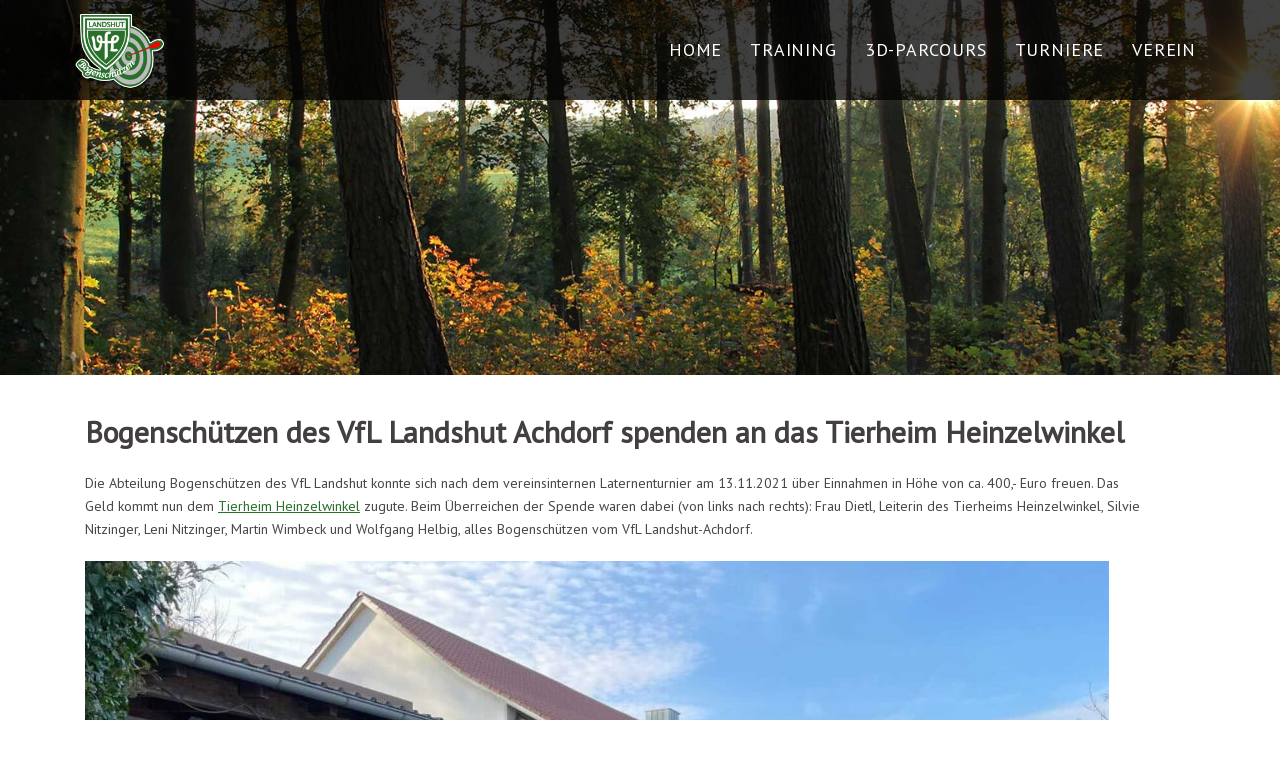

--- FILE ---
content_type: text/html; charset=UTF-8
request_url: https://www.xn--vfl-bogenschtzen-uzb.de/spende-an-das-tierheim-heinzelwinkel/
body_size: 45470
content:
<!DOCTYPE html>
<html lang="de">
<head>
<meta charset="UTF-8">
<meta name="viewport" content="width=device-width, initial-scale=1">
<link rel="profile" href="http://gmpg.org/xfn/11">
<link rel="pingback" href="https://www.xn--vfl-bogenschtzen-uzb.de/xmlrpc.php">

<meta name='robots' content='noindex, follow' />
	<style>img:is([sizes="auto" i], [sizes^="auto," i]) { contain-intrinsic-size: 3000px 1500px }</style>
	
	<!-- This site is optimized with the Yoast SEO plugin v26.7 - https://yoast.com/wordpress/plugins/seo/ -->
	<title>Spende an das Tierheim Heinzelwinkel - Bogenschützen</title>
	<meta name="description" content="Bogenschützen des VfL Landshut spenden Erlös des Laternenturniers dem Tierheim Heinzelwinkel" />
	<meta property="og:locale" content="de_DE" />
	<meta property="og:type" content="article" />
	<meta property="og:title" content="Spende an das Tierheim Heinzelwinkel - Bogenschützen" />
	<meta property="og:description" content="Bogenschützen des VfL Landshut spenden Erlös des Laternenturniers dem Tierheim Heinzelwinkel" />
	<meta property="og:url" content="https://www.xn--vfl-bogenschtzen-uzb.de/spende-an-das-tierheim-heinzelwinkel/" />
	<meta property="og:site_name" content="Bogenschützen" />
	<meta property="article:publisher" content="https://www.facebook.com/VfL.Bogenschuetzen.Landshut" />
	<meta property="article:published_time" content="2021-11-22T19:28:31+00:00" />
	<meta property="article:modified_time" content="2021-11-22T20:04:40+00:00" />
	<meta property="og:image" content="https://www.xn--vfl-bogenschtzen-uzb.de/wp-content/uploads/tierheim-heinzelwinkel.jpg" />
	<meta property="og:image:width" content="1600" />
	<meta property="og:image:height" content="1098" />
	<meta property="og:image:type" content="image/jpeg" />
	<meta name="author" content="BWeiss" />
	<meta name="twitter:card" content="summary_large_image" />
	<meta name="twitter:label1" content="Verfasst von" />
	<meta name="twitter:data1" content="BWeiss" />
	<meta name="twitter:label2" content="Geschätzte Lesezeit" />
	<meta name="twitter:data2" content="1 Minute" />
	<script type="application/ld+json" class="yoast-schema-graph">{"@context":"https://schema.org","@graph":[{"@type":"Article","@id":"https://www.xn--vfl-bogenschtzen-uzb.de/spende-an-das-tierheim-heinzelwinkel/#article","isPartOf":{"@id":"https://www.xn--vfl-bogenschtzen-uzb.de/spende-an-das-tierheim-heinzelwinkel/"},"author":{"name":"BWeiss","@id":"https://www.xn--vfl-bogenschtzen-uzb.de/#/schema/person/3f3a94bb65b34327e71f45d5f60be3df"},"headline":"Spende an das Tierheim Heinzelwinkel","datePublished":"2021-11-22T19:28:31+00:00","dateModified":"2021-11-22T20:04:40+00:00","mainEntityOfPage":{"@id":"https://www.xn--vfl-bogenschtzen-uzb.de/spende-an-das-tierheim-heinzelwinkel/"},"wordCount":83,"publisher":{"@id":"https://www.xn--vfl-bogenschtzen-uzb.de/#organization"},"image":{"@id":"https://www.xn--vfl-bogenschtzen-uzb.de/spende-an-das-tierheim-heinzelwinkel/#primaryimage"},"thumbnailUrl":"https://www.xn--vfl-bogenschtzen-uzb.de/wp-content/uploads/tierheim-heinzelwinkel.jpg","articleSection":["Homepage-News"],"inLanguage":"de"},{"@type":"WebPage","@id":"https://www.xn--vfl-bogenschtzen-uzb.de/spende-an-das-tierheim-heinzelwinkel/","url":"https://www.xn--vfl-bogenschtzen-uzb.de/spende-an-das-tierheim-heinzelwinkel/","name":"Spende an das Tierheim Heinzelwinkel - Bogenschützen","isPartOf":{"@id":"https://www.xn--vfl-bogenschtzen-uzb.de/#website"},"primaryImageOfPage":{"@id":"https://www.xn--vfl-bogenschtzen-uzb.de/spende-an-das-tierheim-heinzelwinkel/#primaryimage"},"image":{"@id":"https://www.xn--vfl-bogenschtzen-uzb.de/spende-an-das-tierheim-heinzelwinkel/#primaryimage"},"thumbnailUrl":"https://www.xn--vfl-bogenschtzen-uzb.de/wp-content/uploads/tierheim-heinzelwinkel.jpg","datePublished":"2021-11-22T19:28:31+00:00","dateModified":"2021-11-22T20:04:40+00:00","description":"Bogenschützen des VfL Landshut spenden Erlös des Laternenturniers dem Tierheim Heinzelwinkel","breadcrumb":{"@id":"https://www.xn--vfl-bogenschtzen-uzb.de/spende-an-das-tierheim-heinzelwinkel/#breadcrumb"},"inLanguage":"de","potentialAction":[{"@type":"ReadAction","target":["https://www.xn--vfl-bogenschtzen-uzb.de/spende-an-das-tierheim-heinzelwinkel/"]}]},{"@type":"ImageObject","inLanguage":"de","@id":"https://www.xn--vfl-bogenschtzen-uzb.de/spende-an-das-tierheim-heinzelwinkel/#primaryimage","url":"https://www.xn--vfl-bogenschtzen-uzb.de/wp-content/uploads/tierheim-heinzelwinkel.jpg","contentUrl":"https://www.xn--vfl-bogenschtzen-uzb.de/wp-content/uploads/tierheim-heinzelwinkel.jpg","width":1600,"height":1098,"caption":"Spende an das Tierheim Heizelwinkel"},{"@type":"BreadcrumbList","@id":"https://www.xn--vfl-bogenschtzen-uzb.de/spende-an-das-tierheim-heinzelwinkel/#breadcrumb","itemListElement":[{"@type":"ListItem","position":1,"name":"Startseite","item":"https://www.xn--vfl-bogenschtzen-uzb.de/"},{"@type":"ListItem","position":2,"name":"Beiträge","item":"https://www.xn--vfl-bogenschtzen-uzb.de/beitraege/"},{"@type":"ListItem","position":3,"name":"Spende an das Tierheim Heinzelwinkel"}]},{"@type":"WebSite","@id":"https://www.xn--vfl-bogenschtzen-uzb.de/#website","url":"https://www.xn--vfl-bogenschtzen-uzb.de/","name":"VfL Landshut Bogenschützen","description":"Abteilung Bogenschützen des VFL Landshut Achdorf","publisher":{"@id":"https://www.xn--vfl-bogenschtzen-uzb.de/#organization"},"potentialAction":[{"@type":"SearchAction","target":{"@type":"EntryPoint","urlTemplate":"https://www.xn--vfl-bogenschtzen-uzb.de/?s={search_term_string}"},"query-input":{"@type":"PropertyValueSpecification","valueRequired":true,"valueName":"search_term_string"}}],"inLanguage":"de"},{"@type":"Organization","@id":"https://www.xn--vfl-bogenschtzen-uzb.de/#organization","name":"Bogenschützen des VfL Landshut Achdorf","url":"https://www.xn--vfl-bogenschtzen-uzb.de/","logo":{"@type":"ImageObject","inLanguage":"de","@id":"https://www.xn--vfl-bogenschtzen-uzb.de/#/schema/logo/image/","url":"https://www.xn--vfl-bogenschtzen-uzb.de/wp-content/uploads/2018/03/VfL240-Bogenschuetzen.png","contentUrl":"https://www.xn--vfl-bogenschtzen-uzb.de/wp-content/uploads/2018/03/VfL240-Bogenschuetzen.png","width":180,"height":180,"caption":"Bogenschützen des VfL Landshut Achdorf"},"image":{"@id":"https://www.xn--vfl-bogenschtzen-uzb.de/#/schema/logo/image/"},"sameAs":["https://www.facebook.com/VfL.Bogenschuetzen.Landshut"]},{"@type":"Person","@id":"https://www.xn--vfl-bogenschtzen-uzb.de/#/schema/person/3f3a94bb65b34327e71f45d5f60be3df","name":"BWeiss","image":{"@type":"ImageObject","inLanguage":"de","@id":"https://www.xn--vfl-bogenschtzen-uzb.de/#/schema/person/image/","url":"https://secure.gravatar.com/avatar/07e1c0188126b300e4f618f358beb6ed?s=96&d=mm&r=g","contentUrl":"https://secure.gravatar.com/avatar/07e1c0188126b300e4f618f358beb6ed?s=96&d=mm&r=g","caption":"BWeiss"},"url":"https://www.xn--vfl-bogenschtzen-uzb.de/author/bweiss/"}]}</script>
	<!-- / Yoast SEO plugin. -->


<link rel='dns-prefetch' href='//fonts.googleapis.com' />
<link rel="alternate" type="application/rss+xml" title="Bogenschützen &raquo; Feed" href="https://www.xn--vfl-bogenschtzen-uzb.de/feed/" />
<link rel="alternate" type="application/rss+xml" title="Bogenschützen &raquo; Kommentar-Feed" href="https://www.xn--vfl-bogenschtzen-uzb.de/comments/feed/" />
<script type="text/javascript">
/* <![CDATA[ */
window._wpemojiSettings = {"baseUrl":"https:\/\/s.w.org\/images\/core\/emoji\/15.0.3\/72x72\/","ext":".png","svgUrl":"https:\/\/s.w.org\/images\/core\/emoji\/15.0.3\/svg\/","svgExt":".svg","source":{"concatemoji":"https:\/\/www.xn--vfl-bogenschtzen-uzb.de\/wp-includes\/js\/wp-emoji-release.min.js?ver=6.7.4"}};
/*! This file is auto-generated */
!function(i,n){var o,s,e;function c(e){try{var t={supportTests:e,timestamp:(new Date).valueOf()};sessionStorage.setItem(o,JSON.stringify(t))}catch(e){}}function p(e,t,n){e.clearRect(0,0,e.canvas.width,e.canvas.height),e.fillText(t,0,0);var t=new Uint32Array(e.getImageData(0,0,e.canvas.width,e.canvas.height).data),r=(e.clearRect(0,0,e.canvas.width,e.canvas.height),e.fillText(n,0,0),new Uint32Array(e.getImageData(0,0,e.canvas.width,e.canvas.height).data));return t.every(function(e,t){return e===r[t]})}function u(e,t,n){switch(t){case"flag":return n(e,"\ud83c\udff3\ufe0f\u200d\u26a7\ufe0f","\ud83c\udff3\ufe0f\u200b\u26a7\ufe0f")?!1:!n(e,"\ud83c\uddfa\ud83c\uddf3","\ud83c\uddfa\u200b\ud83c\uddf3")&&!n(e,"\ud83c\udff4\udb40\udc67\udb40\udc62\udb40\udc65\udb40\udc6e\udb40\udc67\udb40\udc7f","\ud83c\udff4\u200b\udb40\udc67\u200b\udb40\udc62\u200b\udb40\udc65\u200b\udb40\udc6e\u200b\udb40\udc67\u200b\udb40\udc7f");case"emoji":return!n(e,"\ud83d\udc26\u200d\u2b1b","\ud83d\udc26\u200b\u2b1b")}return!1}function f(e,t,n){var r="undefined"!=typeof WorkerGlobalScope&&self instanceof WorkerGlobalScope?new OffscreenCanvas(300,150):i.createElement("canvas"),a=r.getContext("2d",{willReadFrequently:!0}),o=(a.textBaseline="top",a.font="600 32px Arial",{});return e.forEach(function(e){o[e]=t(a,e,n)}),o}function t(e){var t=i.createElement("script");t.src=e,t.defer=!0,i.head.appendChild(t)}"undefined"!=typeof Promise&&(o="wpEmojiSettingsSupports",s=["flag","emoji"],n.supports={everything:!0,everythingExceptFlag:!0},e=new Promise(function(e){i.addEventListener("DOMContentLoaded",e,{once:!0})}),new Promise(function(t){var n=function(){try{var e=JSON.parse(sessionStorage.getItem(o));if("object"==typeof e&&"number"==typeof e.timestamp&&(new Date).valueOf()<e.timestamp+604800&&"object"==typeof e.supportTests)return e.supportTests}catch(e){}return null}();if(!n){if("undefined"!=typeof Worker&&"undefined"!=typeof OffscreenCanvas&&"undefined"!=typeof URL&&URL.createObjectURL&&"undefined"!=typeof Blob)try{var e="postMessage("+f.toString()+"("+[JSON.stringify(s),u.toString(),p.toString()].join(",")+"));",r=new Blob([e],{type:"text/javascript"}),a=new Worker(URL.createObjectURL(r),{name:"wpTestEmojiSupports"});return void(a.onmessage=function(e){c(n=e.data),a.terminate(),t(n)})}catch(e){}c(n=f(s,u,p))}t(n)}).then(function(e){for(var t in e)n.supports[t]=e[t],n.supports.everything=n.supports.everything&&n.supports[t],"flag"!==t&&(n.supports.everythingExceptFlag=n.supports.everythingExceptFlag&&n.supports[t]);n.supports.everythingExceptFlag=n.supports.everythingExceptFlag&&!n.supports.flag,n.DOMReady=!1,n.readyCallback=function(){n.DOMReady=!0}}).then(function(){return e}).then(function(){var e;n.supports.everything||(n.readyCallback(),(e=n.source||{}).concatemoji?t(e.concatemoji):e.wpemoji&&e.twemoji&&(t(e.twemoji),t(e.wpemoji)))}))}((window,document),window._wpemojiSettings);
/* ]]> */
</script>
<link rel='stylesheet' id='sydney-bootstrap-css' href='https://www.xn--vfl-bogenschtzen-uzb.de/wp-content/themes/sydney/css/bootstrap/bootstrap.min.css?ver=1' type='text/css' media='all' />
<style id='wp-emoji-styles-inline-css' type='text/css'>

	img.wp-smiley, img.emoji {
		display: inline !important;
		border: none !important;
		box-shadow: none !important;
		height: 1em !important;
		width: 1em !important;
		margin: 0 0.07em !important;
		vertical-align: -0.1em !important;
		background: none !important;
		padding: 0 !important;
	}
</style>
<link rel='stylesheet' id='wp-block-library-css' href='https://www.xn--vfl-bogenschtzen-uzb.de/wp-includes/css/dist/block-library/style.min.css?ver=6.7.4' type='text/css' media='all' />
<style id='classic-theme-styles-inline-css' type='text/css'>
/*! This file is auto-generated */
.wp-block-button__link{color:#fff;background-color:#32373c;border-radius:9999px;box-shadow:none;text-decoration:none;padding:calc(.667em + 2px) calc(1.333em + 2px);font-size:1.125em}.wp-block-file__button{background:#32373c;color:#fff;text-decoration:none}
</style>
<style id='global-styles-inline-css' type='text/css'>
:root{--wp--preset--aspect-ratio--square: 1;--wp--preset--aspect-ratio--4-3: 4/3;--wp--preset--aspect-ratio--3-4: 3/4;--wp--preset--aspect-ratio--3-2: 3/2;--wp--preset--aspect-ratio--2-3: 2/3;--wp--preset--aspect-ratio--16-9: 16/9;--wp--preset--aspect-ratio--9-16: 9/16;--wp--preset--color--black: #000000;--wp--preset--color--cyan-bluish-gray: #abb8c3;--wp--preset--color--white: #ffffff;--wp--preset--color--pale-pink: #f78da7;--wp--preset--color--vivid-red: #cf2e2e;--wp--preset--color--luminous-vivid-orange: #ff6900;--wp--preset--color--luminous-vivid-amber: #fcb900;--wp--preset--color--light-green-cyan: #7bdcb5;--wp--preset--color--vivid-green-cyan: #00d084;--wp--preset--color--pale-cyan-blue: #8ed1fc;--wp--preset--color--vivid-cyan-blue: #0693e3;--wp--preset--color--vivid-purple: #9b51e0;--wp--preset--gradient--vivid-cyan-blue-to-vivid-purple: linear-gradient(135deg,rgba(6,147,227,1) 0%,rgb(155,81,224) 100%);--wp--preset--gradient--light-green-cyan-to-vivid-green-cyan: linear-gradient(135deg,rgb(122,220,180) 0%,rgb(0,208,130) 100%);--wp--preset--gradient--luminous-vivid-amber-to-luminous-vivid-orange: linear-gradient(135deg,rgba(252,185,0,1) 0%,rgba(255,105,0,1) 100%);--wp--preset--gradient--luminous-vivid-orange-to-vivid-red: linear-gradient(135deg,rgba(255,105,0,1) 0%,rgb(207,46,46) 100%);--wp--preset--gradient--very-light-gray-to-cyan-bluish-gray: linear-gradient(135deg,rgb(238,238,238) 0%,rgb(169,184,195) 100%);--wp--preset--gradient--cool-to-warm-spectrum: linear-gradient(135deg,rgb(74,234,220) 0%,rgb(151,120,209) 20%,rgb(207,42,186) 40%,rgb(238,44,130) 60%,rgb(251,105,98) 80%,rgb(254,248,76) 100%);--wp--preset--gradient--blush-light-purple: linear-gradient(135deg,rgb(255,206,236) 0%,rgb(152,150,240) 100%);--wp--preset--gradient--blush-bordeaux: linear-gradient(135deg,rgb(254,205,165) 0%,rgb(254,45,45) 50%,rgb(107,0,62) 100%);--wp--preset--gradient--luminous-dusk: linear-gradient(135deg,rgb(255,203,112) 0%,rgb(199,81,192) 50%,rgb(65,88,208) 100%);--wp--preset--gradient--pale-ocean: linear-gradient(135deg,rgb(255,245,203) 0%,rgb(182,227,212) 50%,rgb(51,167,181) 100%);--wp--preset--gradient--electric-grass: linear-gradient(135deg,rgb(202,248,128) 0%,rgb(113,206,126) 100%);--wp--preset--gradient--midnight: linear-gradient(135deg,rgb(2,3,129) 0%,rgb(40,116,252) 100%);--wp--preset--font-size--small: 13px;--wp--preset--font-size--medium: 20px;--wp--preset--font-size--large: 36px;--wp--preset--font-size--x-large: 42px;--wp--preset--spacing--20: 0.44rem;--wp--preset--spacing--30: 0.67rem;--wp--preset--spacing--40: 1rem;--wp--preset--spacing--50: 1.5rem;--wp--preset--spacing--60: 2.25rem;--wp--preset--spacing--70: 3.38rem;--wp--preset--spacing--80: 5.06rem;--wp--preset--shadow--natural: 6px 6px 9px rgba(0, 0, 0, 0.2);--wp--preset--shadow--deep: 12px 12px 50px rgba(0, 0, 0, 0.4);--wp--preset--shadow--sharp: 6px 6px 0px rgba(0, 0, 0, 0.2);--wp--preset--shadow--outlined: 6px 6px 0px -3px rgba(255, 255, 255, 1), 6px 6px rgba(0, 0, 0, 1);--wp--preset--shadow--crisp: 6px 6px 0px rgba(0, 0, 0, 1);}:where(.is-layout-flex){gap: 0.5em;}:where(.is-layout-grid){gap: 0.5em;}body .is-layout-flex{display: flex;}.is-layout-flex{flex-wrap: wrap;align-items: center;}.is-layout-flex > :is(*, div){margin: 0;}body .is-layout-grid{display: grid;}.is-layout-grid > :is(*, div){margin: 0;}:where(.wp-block-columns.is-layout-flex){gap: 2em;}:where(.wp-block-columns.is-layout-grid){gap: 2em;}:where(.wp-block-post-template.is-layout-flex){gap: 1.25em;}:where(.wp-block-post-template.is-layout-grid){gap: 1.25em;}.has-black-color{color: var(--wp--preset--color--black) !important;}.has-cyan-bluish-gray-color{color: var(--wp--preset--color--cyan-bluish-gray) !important;}.has-white-color{color: var(--wp--preset--color--white) !important;}.has-pale-pink-color{color: var(--wp--preset--color--pale-pink) !important;}.has-vivid-red-color{color: var(--wp--preset--color--vivid-red) !important;}.has-luminous-vivid-orange-color{color: var(--wp--preset--color--luminous-vivid-orange) !important;}.has-luminous-vivid-amber-color{color: var(--wp--preset--color--luminous-vivid-amber) !important;}.has-light-green-cyan-color{color: var(--wp--preset--color--light-green-cyan) !important;}.has-vivid-green-cyan-color{color: var(--wp--preset--color--vivid-green-cyan) !important;}.has-pale-cyan-blue-color{color: var(--wp--preset--color--pale-cyan-blue) !important;}.has-vivid-cyan-blue-color{color: var(--wp--preset--color--vivid-cyan-blue) !important;}.has-vivid-purple-color{color: var(--wp--preset--color--vivid-purple) !important;}.has-black-background-color{background-color: var(--wp--preset--color--black) !important;}.has-cyan-bluish-gray-background-color{background-color: var(--wp--preset--color--cyan-bluish-gray) !important;}.has-white-background-color{background-color: var(--wp--preset--color--white) !important;}.has-pale-pink-background-color{background-color: var(--wp--preset--color--pale-pink) !important;}.has-vivid-red-background-color{background-color: var(--wp--preset--color--vivid-red) !important;}.has-luminous-vivid-orange-background-color{background-color: var(--wp--preset--color--luminous-vivid-orange) !important;}.has-luminous-vivid-amber-background-color{background-color: var(--wp--preset--color--luminous-vivid-amber) !important;}.has-light-green-cyan-background-color{background-color: var(--wp--preset--color--light-green-cyan) !important;}.has-vivid-green-cyan-background-color{background-color: var(--wp--preset--color--vivid-green-cyan) !important;}.has-pale-cyan-blue-background-color{background-color: var(--wp--preset--color--pale-cyan-blue) !important;}.has-vivid-cyan-blue-background-color{background-color: var(--wp--preset--color--vivid-cyan-blue) !important;}.has-vivid-purple-background-color{background-color: var(--wp--preset--color--vivid-purple) !important;}.has-black-border-color{border-color: var(--wp--preset--color--black) !important;}.has-cyan-bluish-gray-border-color{border-color: var(--wp--preset--color--cyan-bluish-gray) !important;}.has-white-border-color{border-color: var(--wp--preset--color--white) !important;}.has-pale-pink-border-color{border-color: var(--wp--preset--color--pale-pink) !important;}.has-vivid-red-border-color{border-color: var(--wp--preset--color--vivid-red) !important;}.has-luminous-vivid-orange-border-color{border-color: var(--wp--preset--color--luminous-vivid-orange) !important;}.has-luminous-vivid-amber-border-color{border-color: var(--wp--preset--color--luminous-vivid-amber) !important;}.has-light-green-cyan-border-color{border-color: var(--wp--preset--color--light-green-cyan) !important;}.has-vivid-green-cyan-border-color{border-color: var(--wp--preset--color--vivid-green-cyan) !important;}.has-pale-cyan-blue-border-color{border-color: var(--wp--preset--color--pale-cyan-blue) !important;}.has-vivid-cyan-blue-border-color{border-color: var(--wp--preset--color--vivid-cyan-blue) !important;}.has-vivid-purple-border-color{border-color: var(--wp--preset--color--vivid-purple) !important;}.has-vivid-cyan-blue-to-vivid-purple-gradient-background{background: var(--wp--preset--gradient--vivid-cyan-blue-to-vivid-purple) !important;}.has-light-green-cyan-to-vivid-green-cyan-gradient-background{background: var(--wp--preset--gradient--light-green-cyan-to-vivid-green-cyan) !important;}.has-luminous-vivid-amber-to-luminous-vivid-orange-gradient-background{background: var(--wp--preset--gradient--luminous-vivid-amber-to-luminous-vivid-orange) !important;}.has-luminous-vivid-orange-to-vivid-red-gradient-background{background: var(--wp--preset--gradient--luminous-vivid-orange-to-vivid-red) !important;}.has-very-light-gray-to-cyan-bluish-gray-gradient-background{background: var(--wp--preset--gradient--very-light-gray-to-cyan-bluish-gray) !important;}.has-cool-to-warm-spectrum-gradient-background{background: var(--wp--preset--gradient--cool-to-warm-spectrum) !important;}.has-blush-light-purple-gradient-background{background: var(--wp--preset--gradient--blush-light-purple) !important;}.has-blush-bordeaux-gradient-background{background: var(--wp--preset--gradient--blush-bordeaux) !important;}.has-luminous-dusk-gradient-background{background: var(--wp--preset--gradient--luminous-dusk) !important;}.has-pale-ocean-gradient-background{background: var(--wp--preset--gradient--pale-ocean) !important;}.has-electric-grass-gradient-background{background: var(--wp--preset--gradient--electric-grass) !important;}.has-midnight-gradient-background{background: var(--wp--preset--gradient--midnight) !important;}.has-small-font-size{font-size: var(--wp--preset--font-size--small) !important;}.has-medium-font-size{font-size: var(--wp--preset--font-size--medium) !important;}.has-large-font-size{font-size: var(--wp--preset--font-size--large) !important;}.has-x-large-font-size{font-size: var(--wp--preset--font-size--x-large) !important;}
:where(.wp-block-post-template.is-layout-flex){gap: 1.25em;}:where(.wp-block-post-template.is-layout-grid){gap: 1.25em;}
:where(.wp-block-columns.is-layout-flex){gap: 2em;}:where(.wp-block-columns.is-layout-grid){gap: 2em;}
:root :where(.wp-block-pullquote){font-size: 1.5em;line-height: 1.6;}
</style>
<link rel='stylesheet' id='sydney-google-fonts-css' href='https://fonts.googleapis.com/css?family=PT+Sans%3A400%2C600&#038;subset=latin&#038;display=swap' type='text/css' media='all' />
<link rel='stylesheet' id='sydney-style-css' href='https://www.xn--vfl-bogenschtzen-uzb.de/wp-content/themes/sydney/style.css?ver=20200129' type='text/css' media='all' />
<style id='sydney-style-inline-css' type='text/css'>
body, #mainnav ul ul a { font-family:PT Sans;}
h1, h2, h3, h4, h5, h6, #mainnav ul li a, .portfolio-info, .roll-testimonials .name, .roll-team .team-content .name, .roll-team .team-item .team-pop .name, .roll-tabs .menu-tab li a, .roll-testimonials .name, .roll-project .project-filter li a, .roll-button, .roll-counter .name-count, .roll-counter .numb-count button, input[type="button"], input[type="reset"], input[type="submit"] { font-family:PT Sans;}
.site-title { font-size:32px; }
.site-description { font-size:17px; }
#mainnav ul li a { font-size:18px; }
h1 { font-size:36px; }
h2 { font-size:30px; }
h3 { font-size:24px; }
h4 { font-size:20px; }
h5 { font-size:18px; }
h6 { font-size:16px; }
body { font-size:14px; }
.single .hentry .title-post { font-size:14px; }
.header-image { background-size:cover;}
.header-image { height:375px; }
.site-header.fixed { position: absolute;}
.read-more-gt,.widget-area .widget_fp_social a,#mainnav ul li a:hover, .sydney_contact_info_widget span, .roll-team .team-content .name,.roll-team .team-item .team-pop .team-social li:hover a,.roll-infomation li.address:before,.roll-infomation li.phone:before,.roll-infomation li.email:before,.roll-testimonials .name,.roll-button.border,.roll-button:hover,.roll-icon-list .icon i,.roll-icon-list .content h3 a:hover,.roll-icon-box.white .content h3 a,.roll-icon-box .icon i,.roll-icon-box .content h3 a:hover,.switcher-container .switcher-icon a:focus,.go-top:hover,.hentry .meta-post a:hover,#mainnav > ul > li > a.active, #mainnav > ul > li > a:hover, button:hover, input[type="button"]:hover, input[type="reset"]:hover, input[type="submit"]:hover, .text-color, .social-menu-widget a, .social-menu-widget a:hover, .archive .team-social li a, a, h1 a, h2 a, h3 a, h4 a, h5 a, h6 a,.classic-alt .meta-post a,.single .hentry .meta-post a, .content-area.modern .hentry .meta-post span:before, .content-area.modern .post-cat { color:#29702b}
.reply,.woocommerce div.product .woocommerce-tabs ul.tabs li.active,.woocommerce #respond input#submit,.woocommerce a.button,.woocommerce button.button,.woocommerce input.button,.project-filter li a.active, .project-filter li a:hover,.preloader .pre-bounce1, .preloader .pre-bounce2,.roll-team .team-item .team-pop,.roll-progress .progress-animate,.roll-socials li a:hover,.roll-project .project-item .project-pop,.roll-project .project-filter li.active,.roll-project .project-filter li:hover,.roll-button.light:hover,.roll-button.border:hover,.roll-button,.roll-icon-box.white .icon,.owl-theme .owl-controls .owl-page.active span,.owl-theme .owl-controls.clickable .owl-page:hover span,.go-top,.bottom .socials li:hover a,.sidebar .widget:before,.blog-pagination ul li.active,.blog-pagination ul li:hover a,.content-area .hentry:after,.text-slider .maintitle:after,.error-wrap #search-submit:hover,#mainnav .sub-menu li:hover > a,#mainnav ul li ul:after, button, input[type="button"], input[type="reset"], input[type="submit"], .panel-grid-cell .widget-title:after { background-color:#29702b}
.roll-socials li a:hover,.roll-socials li a,.roll-button.light:hover,.roll-button.border,.roll-button,.roll-icon-list .icon,.roll-icon-box .icon,.owl-theme .owl-controls .owl-page span,.comment .comment-detail,.widget-tags .tag-list a:hover,.blog-pagination ul li,.hentry blockquote,.error-wrap #search-submit:hover,textarea:focus,input[type="text"]:focus,input[type="password"]:focus,input[type="datetime"]:focus,input[type="datetime-local"]:focus,input[type="date"]:focus,input[type="month"]:focus,input[type="time"]:focus,input[type="week"]:focus,input[type="number"]:focus,input[type="email"]:focus,input[type="url"]:focus,input[type="search"]:focus,input[type="tel"]:focus,input[type="color"]:focus, button, input[type="button"], input[type="reset"], input[type="submit"], .archive .team-social li a { border-color:#29702b}
.go-top:hover svg,.sydney_contact_info_widget span { fill:#29702b;}
.site-header.float-header { background-color:rgba(0,0,0,0.9);}
@media only screen and (max-width: 1024px) { .site-header { background-color:#000000;}}
.site-title a, .site-title a:hover { color:#ffffff}
.site-description { color:#ffffff}
#mainnav ul li a, #mainnav ul li::before { color:#ffffff}
#mainnav .sub-menu li a { color:#ffffff}
#mainnav .sub-menu li a { background:#1c1c1c}
.text-slider .maintitle, .text-slider .subtitle { color:#ffffff}
body { color:#474747}
#secondary { background-color:#ffffff}
#secondary, #secondary a { color:#767676}
.footer-widgets { background-color:#314f35}
#sidebar-footer,#sidebar-footer a,.footer-widgets .widget-title { color:#f1f1f1}
.btn-menu { fill:#ffffff}
#mainnav ul li a:hover { color:#409b00}
.site-footer { background-color:#1c1c1c}
.site-footer,.site-footer a { color:#666666}
.overlay { background-color:#000000}
.page-wrap { padding-top:0px;}
.page-wrap { padding-bottom:50px;}
@media only screen and (max-width: 1025px) {		
			.mobile-slide {
				display: block;
			}
			.slide-item {
				background-image: none !important;
			}
			.header-slider {
			}
			.slide-item {
				height: auto !important;
			}
			.slide-inner {
				min-height: initial;
			} 
		}
@media only screen and (max-width: 780px) { 
    	h1 { font-size: 32px;}
		h2 { font-size: 28px;}
		h3 { font-size: 22px;}
		h4 { font-size: 18px;}
		h5 { font-size: 16px;}
		h6 { font-size: 14px;}
    }

</style>
<!--[if lte IE 9]>
<link rel='stylesheet' id='sydney-ie9-css' href='https://www.xn--vfl-bogenschtzen-uzb.de/wp-content/themes/sydney/css/ie9.css?ver=6.7.4' type='text/css' media='all' />
<![endif]-->
<link rel='stylesheet' id='sydney-font-awesome-css' href='https://www.xn--vfl-bogenschtzen-uzb.de/wp-content/themes/sydney/fonts/font-awesome.min.css?ver=6.7.4' type='text/css' media='all' />
<link rel='stylesheet' id='tablepress-default-css' href='https://www.xn--vfl-bogenschtzen-uzb.de/wp-content/plugins/tablepress/css/build/default.css?ver=3.2.6' type='text/css' media='all' />
<script type="text/javascript" src="https://www.xn--vfl-bogenschtzen-uzb.de/wp-includes/js/tinymce/tinymce.min.js?ver=49110-20201110" id="wp-tinymce-root-js"></script>
<script type="text/javascript" src="https://www.xn--vfl-bogenschtzen-uzb.de/wp-includes/js/tinymce/plugins/compat3x/plugin.min.js?ver=49110-20201110" id="wp-tinymce-js"></script>
<script type="text/javascript" src="https://www.xn--vfl-bogenschtzen-uzb.de/wp-includes/js/jquery/jquery.min.js?ver=3.7.1" id="jquery-core-js"></script>
<script type="text/javascript" src="https://www.xn--vfl-bogenschtzen-uzb.de/wp-includes/js/jquery/jquery-migrate.min.js?ver=3.4.1" id="jquery-migrate-js"></script>
<link rel="https://api.w.org/" href="https://www.xn--vfl-bogenschtzen-uzb.de/wp-json/" /><link rel="alternate" title="JSON" type="application/json" href="https://www.xn--vfl-bogenschtzen-uzb.de/wp-json/wp/v2/posts/3874" /><link rel="EditURI" type="application/rsd+xml" title="RSD" href="https://www.xn--vfl-bogenschtzen-uzb.de/xmlrpc.php?rsd" />
<meta name="generator" content="WordPress 6.7.4" />
<link rel='shortlink' href='https://www.xn--vfl-bogenschtzen-uzb.de/?p=3874' />
<link rel="alternate" title="oEmbed (JSON)" type="application/json+oembed" href="https://www.xn--vfl-bogenschtzen-uzb.de/wp-json/oembed/1.0/embed?url=https%3A%2F%2Fwww.xn--vfl-bogenschtzen-uzb.de%2Fspende-an-das-tierheim-heinzelwinkel%2F" />
<link rel="alternate" title="oEmbed (XML)" type="text/xml+oembed" href="https://www.xn--vfl-bogenschtzen-uzb.de/wp-json/oembed/1.0/embed?url=https%3A%2F%2Fwww.xn--vfl-bogenschtzen-uzb.de%2Fspende-an-das-tierheim-heinzelwinkel%2F&#038;format=xml" />
			<style>
				.sydney-svg-icon {
					display: inline-block;
					width: 16px;
					height: 16px;
					vertical-align: middle;
					line-height: 1;
				}
				.team-item .team-social li .sydney-svg-icon {
					width: 14px;
				}
				.roll-team:not(.style1) .team-item .team-social li .sydney-svg-icon {
					fill: #fff;
				}
				.team-item .team-social li:hover .sydney-svg-icon {
					fill: #000;
				}
				.team_hover_edits .team-social li a .sydney-svg-icon {
					fill: #000;
				}
				.team_hover_edits .team-social li:hover a .sydney-svg-icon {
					fill: #fff;
				}	
				.single-sydney-projects .entry-thumb {
					text-align: left;
				}	

			</style>
			<style type="text/css">
		.header-image {
			background-image: url(https://www.xn--vfl-bogenschtzen-uzb.de/wp-content/uploads/header-unspecified.jpg);
			display: block;
		}
		@media only screen and (max-width: 1024px) {
			.header-inner {
				display: block;
			}
			.header-image {
				background-image: none;
				height: auto !important;
			}		
		}
	</style>
	<link rel="icon" href="https://www.xn--vfl-bogenschtzen-uzb.de/wp-content/uploads/2018/03/cropped-VfL240-Bogenschuetzen-32x32.png" sizes="32x32" />
<link rel="icon" href="https://www.xn--vfl-bogenschtzen-uzb.de/wp-content/uploads/2018/03/cropped-VfL240-Bogenschuetzen-192x192.png" sizes="192x192" />
<link rel="apple-touch-icon" href="https://www.xn--vfl-bogenschtzen-uzb.de/wp-content/uploads/2018/03/cropped-VfL240-Bogenschuetzen-180x180.png" />
<meta name="msapplication-TileImage" content="https://www.xn--vfl-bogenschtzen-uzb.de/wp-content/uploads/2018/03/cropped-VfL240-Bogenschuetzen-270x270.png" />
		<style type="text/css" id="wp-custom-css">
			.site-header {
	background-color: rgba(0, 0, 0, 0.75);
	padding: 0;
}
.single .entry-header, .page .entry-header {
	  display: none;
}

.current_page_item > a,
.current_page_parent > a {
	color: #bb0101 !important;
}

.roll-button, input {
	letter-spacing: 0.1em;
}

.wpcf7 {
	font-size: 16px;
}
#mainnav ul li a {
text-transform:uppercase;
	letter-spacing: 0.045em;
}

#mainnav .sub-menu li a {
	font-size: 14px;
	text-transform: none;
	letter-spacing: 0;
	font-weight: 300;
}

a {
	text-decoration: underline;
}
a:hover {
	text-decoration: underline;
	color: #bb0101;
}
.timely-widget .timely {
	margin:0 auto;
}

#recaptcha {
	width: 300px;
	margin: 0 auto;
}

.ai1ec-field-label {
	text-align: left;
}
.ai1ec-col-sm-3 {
	width: 15%;
}

.timely {
	margin: 50px 0 25px 0;
}

.sydney_latest_news_widget .roll-button {
	display: none;
}
.grecaptcha-badge { visibility: hidden; 
}
div#slideshow div.slide-item {
    background-position: center !important;
}		</style>
		</head>

<body class="post-template-default single single-post postid-3874 single-format-standard group-blog">

	<div class="preloader">
	    <div class="spinner">
	        <div class="pre-bounce1"></div>
	        <div class="pre-bounce2"></div>
	    </div>
	</div>
	
<div id="page" class="hfeed site">
	<a class="skip-link screen-reader-text" href="#content">Springe zum Inhalt</a>

	
	<header id="masthead" class="site-header" role="banner">
		<div class="header-wrap">
            <div class="container">
                <div class="row">
				<div class="col-md-4 col-sm-8 col-xs-12">
		        					<a href="https://www.xn--vfl-bogenschtzen-uzb.de/" title="Bogenschützen"><img class="site-logo" src="https://www.xn--vfl-bogenschtzen-uzb.de/wp-content/uploads/2018/03/VfL240-Bogenschuetzen.png" alt="Bogenschützen" /></a>
													</div>
				<div class="col-md-8 col-sm-4 col-xs-12">
					<div class="btn-menu"><i class="sydney-svg-icon"><svg xmlns="http://www.w3.org/2000/svg" viewBox="0 0 448 512"><path d="M16 132h416c8.837 0 16-7.163 16-16V76c0-8.837-7.163-16-16-16H16C7.163 60 0 67.163 0 76v40c0 8.837 7.163 16 16 16zm0 160h416c8.837 0 16-7.163 16-16v-40c0-8.837-7.163-16-16-16H16c-8.837 0-16 7.163-16 16v40c0 8.837 7.163 16 16 16zm0 160h416c8.837 0 16-7.163 16-16v-40c0-8.837-7.163-16-16-16H16c-8.837 0-16 7.163-16 16v40c0 8.837 7.163 16 16 16z" /></svg></i></div>
					<nav id="mainnav" class="mainnav" role="navigation">
						<div class="menu-menu-1-container"><ul id="menu-menu-1" class="menu"><li id="menu-item-604" class="menu-item menu-item-type-post_type menu-item-object-page menu-item-home menu-item-604"><a href="https://www.xn--vfl-bogenschtzen-uzb.de/">Home</a></li>
<li id="menu-item-546" class="menu-item menu-item-type-post_type menu-item-object-page menu-item-546"><a href="https://www.xn--vfl-bogenschtzen-uzb.de/training/">Training</a></li>
<li id="menu-item-2092" class="menu-item menu-item-type-post_type menu-item-object-page menu-item-2092"><a href="https://www.xn--vfl-bogenschtzen-uzb.de/parcours/">3D-Parcours</a></li>
<li id="menu-item-544" class="menu-item menu-item-type-post_type menu-item-object-page menu-item-has-children menu-item-544"><a href="https://www.xn--vfl-bogenschtzen-uzb.de/turniere/">Turniere</a>
<ul class="sub-menu">
	<li id="menu-item-3864" class="menu-item menu-item-type-post_type menu-item-object-page menu-item-3864"><a href="https://www.xn--vfl-bogenschtzen-uzb.de/turniere/">Ausblick</a></li>
	<li id="menu-item-1362" class="menu-item menu-item-type-post_type menu-item-object-page menu-item-1362"><a href="https://www.xn--vfl-bogenschtzen-uzb.de/turniere/rueckblick/">Rückblick</a></li>
</ul>
</li>
<li id="menu-item-541" class="menu-item menu-item-type-post_type menu-item-object-page menu-item-has-children menu-item-541"><a href="https://www.xn--vfl-bogenschtzen-uzb.de/verein/">Verein</a>
<ul class="sub-menu">
	<li id="menu-item-3863" class="menu-item menu-item-type-post_type menu-item-object-page menu-item-3863"><a href="https://www.xn--vfl-bogenschtzen-uzb.de/verein/">Wer wir sind</a></li>
	<li id="menu-item-3408" class="menu-item menu-item-type-post_type menu-item-object-page current_page_parent menu-item-3408"><a href="https://www.xn--vfl-bogenschtzen-uzb.de/beitraege/">Beiträge</a></li>
	<li id="menu-item-3990" class="menu-item menu-item-type-post_type menu-item-object-page menu-item-3990"><a href="https://www.xn--vfl-bogenschtzen-uzb.de/kontakt/">Kontakt</a></li>
</ul>
</li>
</ul></div>					</nav><!-- #site-navigation -->
				</div>
				</div>
			</div>
		</div>
	</header><!-- #masthead -->

	
	<div class="sydney-hero-area">
				<div class="header-image">
						<img class="header-inner" src="https://www.xn--vfl-bogenschtzen-uzb.de/wp-content/uploads/header-unspecified.jpg" width="1920" alt="Bogenschützen" title="Bogenschützen">
		</div>
		
			</div>

	
	<div id="content" class="page-wrap">
		<div class="container content-wrapper">
			<div class="row">	
	
	
	<div id="primary" class="content-area col-md-9 fullwidth">

		
		<main id="main" class="post-wrap" role="main">

		
			
<article id="post-3874" class="post-3874 post type-post status-publish format-standard has-post-thumbnail hentry category-homepage-news">
	
	
	<header class="entry-header">
		
		<div class="meta-post">
			<a href="https://www.xn--vfl-bogenschtzen-uzb.de/category/homepage-news/" title="Homepage-News" class="post-cat">Homepage-News</a>		</div>

		<h1 class="title-post entry-title">Spende an das Tierheim Heinzelwinkel</h1>
				<div class="single-meta">
			<span class="posted-on"><i class="sydney-svg-icon"><svg xmlns="http://www.w3.org/2000/svg" viewBox="0 0 448 512"><path d="M0 464c0 26.5 21.5 48 48 48h352c26.5 0 48-21.5 48-48V192H0v272zm320-196c0-6.6 5.4-12 12-12h40c6.6 0 12 5.4 12 12v40c0 6.6-5.4 12-12 12h-40c-6.6 0-12-5.4-12-12v-40zm0 128c0-6.6 5.4-12 12-12h40c6.6 0 12 5.4 12 12v40c0 6.6-5.4 12-12 12h-40c-6.6 0-12-5.4-12-12v-40zM192 268c0-6.6 5.4-12 12-12h40c6.6 0 12 5.4 12 12v40c0 6.6-5.4 12-12 12h-40c-6.6 0-12-5.4-12-12v-40zm0 128c0-6.6 5.4-12 12-12h40c6.6 0 12 5.4 12 12v40c0 6.6-5.4 12-12 12h-40c-6.6 0-12-5.4-12-12v-40zM64 268c0-6.6 5.4-12 12-12h40c6.6 0 12 5.4 12 12v40c0 6.6-5.4 12-12 12H76c-6.6 0-12-5.4-12-12v-40zm0 128c0-6.6 5.4-12 12-12h40c6.6 0 12 5.4 12 12v40c0 6.6-5.4 12-12 12H76c-6.6 0-12-5.4-12-12v-40zM400 64h-48V16c0-8.8-7.2-16-16-16h-32c-8.8 0-16 7.2-16 16v48H160V16c0-8.8-7.2-16-16-16h-32c-8.8 0-16 7.2-16 16v48H48C21.5 64 0 85.5 0 112v48h448v-48c0-26.5-21.5-48-48-48z" /></svg></i>Veröffentlicht <a href="https://www.xn--vfl-bogenschtzen-uzb.de/spende-an-das-tierheim-heinzelwinkel/" rel="bookmark"><time class="entry-date published" datetime="2021-11-22T20:28:31+01:00">22. November 2021</time><time class="updated" datetime="2021-11-22T21:04:40+01:00">22. November 2021</time></a></span><span class="byline"> <i class="sydney-svg-icon"><svg xmlns="http://www.w3.org/2000/svg" viewBox="0 0 448 512"><path d="M224 256c70.7 0 128-57.3 128-128S294.7 0 224 0 96 57.3 96 128s57.3 128 128 128zm89.6 32h-16.7c-22.2 10.2-46.9 16-72.9 16s-50.6-5.8-72.9-16h-16.7C60.2 288 0 348.2 0 422.4V464c0 26.5 21.5 48 48 48h352c26.5 0 48-21.5 48-48v-41.6c0-74.2-60.2-134.4-134.4-134.4z" /></svg></i><span class="author vcard"><a class="url fn n" href="https://www.xn--vfl-bogenschtzen-uzb.de/author/bweiss/">BWeiss</a></span></span>		</div><!-- .entry-meta -->
			</header><!-- .entry-header -->

	
	<div class="entry-content">
		
<h2 class="wp-block-heading">Bogenschützen des VfL Landshut Achdorf spenden an das Tierheim Heinzelwinkel</h2>



<p>Die Abteilung Bogenschützen des VfL Landshut konnte sich nach dem vereinsinternen Laternenturnier am 13.11.2021 über Einnahmen in Höhe von ca. 400,- Euro freuen. Das Geld kommt nun dem <a href="http://www.tierheim-landshut.de/" target="_blank" rel="noreferrer noopener">Tierheim Heinzelwinkel</a> zugute. Beim Überreichen der Spende waren dabei (von links nach rechts): Frau Dietl, Leiterin des Tierheims Heinzelwinkel, Silvie Nitzinger, Leni Nitzinger, Martin Wimbeck und Wolfgang Helbig, alles Bogenschützen vom VfL Landshut-Achdorf.</p>



<figure class="wp-block-image size-large"><img fetchpriority="high" decoding="async" width="1024" height="703" src="https://www.xn--vfl-bogenschtzen-uzb.de/wp-content/uploads/tierheim-heinzelwinkel-1024x703.jpg" alt="Spendenübergabe an das Tierheim" class="wp-image-3876" srcset="https://www.xn--vfl-bogenschtzen-uzb.de/wp-content/uploads/tierheim-heinzelwinkel-1024x703.jpg 1024w, https://www.xn--vfl-bogenschtzen-uzb.de/wp-content/uploads/tierheim-heinzelwinkel-300x206.jpg 300w, https://www.xn--vfl-bogenschtzen-uzb.de/wp-content/uploads/tierheim-heinzelwinkel-768x527.jpg 768w, https://www.xn--vfl-bogenschtzen-uzb.de/wp-content/uploads/tierheim-heinzelwinkel-1536x1054.jpg 1536w, https://www.xn--vfl-bogenschtzen-uzb.de/wp-content/uploads/tierheim-heinzelwinkel-830x570.jpg 830w, https://www.xn--vfl-bogenschtzen-uzb.de/wp-content/uploads/tierheim-heinzelwinkel-230x158.jpg 230w, https://www.xn--vfl-bogenschtzen-uzb.de/wp-content/uploads/tierheim-heinzelwinkel-350x240.jpg 350w, https://www.xn--vfl-bogenschtzen-uzb.de/wp-content/uploads/tierheim-heinzelwinkel-480x329.jpg 480w, https://www.xn--vfl-bogenschtzen-uzb.de/wp-content/uploads/tierheim-heinzelwinkel.jpg 1600w" sizes="(max-width: 1024px) 100vw, 1024px" /><figcaption>Spendenübergabe beim Tierheim</figcaption></figure>



<p></p>
			</div><!-- .entry-content -->

	<footer class="entry-footer">
			</footer><!-- .entry-footer -->

	
</article><!-- #post-## -->

				<nav class="navigation post-navigation" role="navigation">
		<h2 class="screen-reader-text">Beitrags-Navigation</h2>
		<div class="nav-links clearfix">
			<div class="nav-previous"><span>&#10229;</span><a href="https://www.xn--vfl-bogenschtzen-uzb.de/turniere-2020/" rel="prev">Turniere 2020</a></div><div class="nav-next"><a href="https://www.xn--vfl-bogenschtzen-uzb.de/bowhunter-liga-finale-2021/" rel="next">Bowhunter Liga Finale 2021</a><span>&#10230;</span></div>		</div><!-- .nav-links -->
	</nav><!-- .navigation -->
	
			
		
		</main><!-- #main -->
	</div><!-- #primary -->

	
			</div>
		</div>
	</div><!-- #content -->

	
			

	
	<div id="sidebar-footer" class="footer-widgets widget-area" role="complementary">
		<div class="container">
							<div class="sidebar-column col-md-4">
					<aside id="text-3" class="widget widget_text"><h3 class="widget-title">Verein</h3>			<div class="textwidget"><p><strong>VfL Landshut-Achdorf e.V. </strong><br />
Veldener Straße 90<br />
84036 Landshut<br />
Telefon: 0871 / 4 11 64<br />
E-Mail: <a href="mailto:info@vfl-landshut.de">info@vfl-landshut.de</a><br />
Website: <a href="https://www.vfl-landshut-achdorf.de/" target="_blank" rel="noopener">vfl-landshut-achdorf.de</a></p>
<p><strong><br />
Verantwortlich<br />
</strong>1. Vorstand : Andreas Klinger<br />
2. Vorstand : Sylvia Nitzinger<br />
3. Vorstand : Florian Zenk</p>
</div>
		</aside>				</div>
				
							<div class="sidebar-column col-md-4">
					<aside id="text-1" class="widget widget_text"><h3 class="widget-title">Abteilung Bogenschützen</h3>			<div class="textwidget"><p><strong>Verantwortlich</strong><br />
1. Abteilungsleiter: Ralf Schaffer<br />
2. Abteilungsleiter: Wolfgang Maier<br />
Jugendleiterin: Silvia Nitzinger<br />
Schriftführerin: Inge Schaffer<br />
Parcourswart: Wolfgang Helbig</p>
<p><strong>Feedback an</strong><br />
<a href="mailto:bogenschuetzen@vfl-landshut.de">bogenschuetzen@vfl-landshut.de</a></p>
<p><strong>Facebook</strong><br />
<a href="https://www.facebook.com/VfL.Bogenschuetzen.Landshut" target="_blank" rel="noopener">schaut´s vorbei</a></p>
<p><a href="https://www.xn--vfl-bogenschtzen-uzb.de/datenschutzerklaerung/">Datenschutzerklärung</a></p>
<p><a href="https://www.xn--vfl-bogenschtzen-uzb.de/verein/impressum/">Impressum</a></p>
<p>&nbsp;</p>
</div>
		</aside>				</div>
				
							<div class="sidebar-column col-md-4">
					<aside id="text-4" class="widget widget_text"><h3 class="widget-title">Trainingszeiten</h3>			<div class="textwidget"><p><strong>Hallentraining</strong><br />
So 18:00 &#8211; 19:30 Uhr  <em>(Anfänger / Jugend)<br />
</em>So 19:30 &#8211; 21:00 Uhr <em>(Fortgeschrittene)<br />
</em><b>Mittwochs derzeit kein Training<br />
</b>Kein Training während der bayerischen Schulferien.</p>
<p><strong>Parcours<br />
</strong>Ab 1 Stunde nach dem Morgengrauen bis 1 Stunde vor der Abenddämmerung.</p>
</div>
		</aside>				</div>
				
				
		</div>	
	</div>	
    <a class="go-top"><i class="sydney-svg-icon"><svg xmlns="http://www.w3.org/2000/svg" viewBox="0 0 448 512"><path d="M240.971 130.524l194.343 194.343c9.373 9.373 9.373 24.569 0 33.941l-22.667 22.667c-9.357 9.357-24.522 9.375-33.901.04L224 227.495 69.255 381.516c-9.379 9.335-24.544 9.317-33.901-.04l-22.667-22.667c-9.373-9.373-9.373-24.569 0-33.941L207.03 130.525c9.372-9.373 24.568-9.373 33.941-.001z" /></svg></i></a>
		
	<footer id="colophon" class="site-footer" role="contentinfo">
		<div class="site-info container">
			<a href="https://de.wordpress.org/">Stolz präsentiert von WordPress</a>
			<span class="sep"> | </span>
			Theme: <a href="https://athemes.com/theme/sydney" rel="nofollow">Sydney</a> by aThemes.		</div><!-- .site-info -->
	</footer><!-- #colophon -->

	
</div><!-- #page -->

<script type="text/javascript" src="https://www.xn--vfl-bogenschtzen-uzb.de/wp-content/themes/sydney/js/scripts.js?ver=6.7.4" id="sydney-scripts-js"></script>
<script type="text/javascript" src="https://www.xn--vfl-bogenschtzen-uzb.de/wp-content/themes/sydney/js/main.min.js?ver=20180716" id="sydney-main-js"></script>
<script type="text/javascript" src="https://www.xn--vfl-bogenschtzen-uzb.de/wp-content/themes/sydney/js/so-legacy.js?ver=6.7.4" id="sydney-so-legacy-scripts-js"></script>
<script type="text/javascript" src="https://www.xn--vfl-bogenschtzen-uzb.de/wp-content/themes/sydney/js/so-legacy-main.js?ver=6.7.4" id="sydney-so-legacy-main-js"></script>
	<script>
	/(trident|msie)/i.test(navigator.userAgent)&&document.getElementById&&window.addEventListener&&window.addEventListener("hashchange",function(){var t,e=location.hash.substring(1);/^[A-z0-9_-]+$/.test(e)&&(t=document.getElementById(e))&&(/^(?:a|select|input|button|textarea)$/i.test(t.tagName)||(t.tabIndex=-1),t.focus())},!1);
	</script>
	
</body>
</html>
